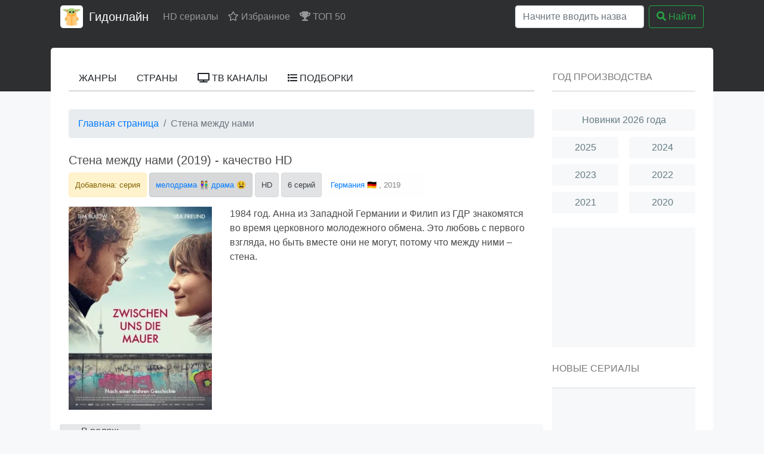

--- FILE ---
content_type: text/html; charset=utf-8
request_url: https://ru9.xn--80afdphknde.com/movie/4188066~%D0%A1%D1%82%D0%B5%D0%BD%D0%B0+%D0%BC%D0%B5%D0%B6%D0%B4%D1%83+%D0%BD%D0%B0%D0%BC%D0%B8
body_size: 10772
content:
<!DOCTYPE html>
<html lang="ru">
<head>
	<meta http-equiv="content-type" content="text/html; charset=utf-8">
	<meta name="viewport" content="width=device-width, initial-scale=1">
	<title>Стена между нами (2019) смотреть онлайн в HD на Гидонлайн</title>
	<meta name="description" content="Стена между нами (2019) смотрите онлайн бесплатно на Гидонлайн в HD качестве. 1984 год. Анна из Западной Германии и Филип из ГДР знакомятся во время церковного молодежного обмена. Это любовь с первого взгляда, но быть вместе они не мог...">
	<meta name="keywords" content="">
    	<link rel="icon" href="/types/cinema/template/images/favicon/st-gidonline/f1121322.ico">
	<!-- <link rel="stylesheet" href="/types/cinema/template/rserial/bootstrap-4.3.1/css/bootstrap.min.css"> -->
	<link rel="preload" href="/types/cinema/template/rserial/bootstrap-4.3.1/css/bootstrap.min.css" as="style" onload="this.onload=null;this.rel='stylesheet'">
	<noscript><link rel="stylesheet" href="/types/cinema/template/rserial/bootstrap-4.3.1/css/bootstrap.min.css"></noscript>

	<!-- <link rel="stylesheet" href="/types/engine/template/css/font-awesome/5.3.1/css/all.min.css"> -->
	<link rel="preload" href="/types/engine/template/css/font-awesome/5.3.1/css/all.min.css?183" as="style" onload="this.onload=null;this.rel='stylesheet'">
	<noscript><link rel="stylesheet" href="/types/engine/template/css/font-awesome/5.3.1/css/all.min.css?{reload"></noscript>

	<link rel="stylesheet" href="/types/cinema/template/rserial/css/style.css?183">

<link rel="canonical" href="/movie/4188066~Стена+между+нами">
<meta property="og:site_name" content="Смотреть русские сериалы HD онлайн бесплатно в хорошем качестве">
<meta property="og:type" content="article">
<meta property="og:title" content="Фильм Стена между нами смотреть онлайн бесплатно в хорошем качестве HD">
<meta property="og:url" content="https://ru1.xn--80afdphknde.cam/movie/4188066~Стена+между+нами">
<meta property="og:description" content="1984 год. Анна из Западной Германии и Филип из ГДР знакомятся во время церковного молодежного обмена. Это любовь с первого взгляда, но быть вместе они не мог...">
<meta property="og:image" content="https://ru1.xn--80afdphknde.cam/storage/static/types/cinema/posters/st-68949/2706d277.jpg">
<!-- Livewire Styles --><style >[wire\:loading][wire\:loading], [wire\:loading\.delay][wire\:loading\.delay], [wire\:loading\.inline-block][wire\:loading\.inline-block], [wire\:loading\.inline][wire\:loading\.inline], [wire\:loading\.block][wire\:loading\.block], [wire\:loading\.flex][wire\:loading\.flex], [wire\:loading\.table][wire\:loading\.table], [wire\:loading\.grid][wire\:loading\.grid], [wire\:loading\.inline-flex][wire\:loading\.inline-flex] {display: none;}[wire\:loading\.delay\.none][wire\:loading\.delay\.none], [wire\:loading\.delay\.shortest][wire\:loading\.delay\.shortest], [wire\:loading\.delay\.shorter][wire\:loading\.delay\.shorter], [wire\:loading\.delay\.short][wire\:loading\.delay\.short], [wire\:loading\.delay\.default][wire\:loading\.delay\.default], [wire\:loading\.delay\.long][wire\:loading\.delay\.long], [wire\:loading\.delay\.longer][wire\:loading\.delay\.longer], [wire\:loading\.delay\.longest][wire\:loading\.delay\.longest] {display: none;}[wire\:offline][wire\:offline] {display: none;}[wire\:dirty]:not(textarea):not(input):not(select) {display: none;}:root {--livewire-progress-bar-color: #2299dd;}[x-cloak] {display: none !important;}[wire\:cloak] {display: none !important;}dialog#livewire-error::backdrop {background-color: rgba(0, 0, 0, .6);}</style>
</head>
<body>
	<div class="header-wrapper">
		<div class="container header">
			<nav class="navbar navbar-expand-lg navbar-dark bg-dark main-menu">
				<a href="/">
					<img class="main-menu-logo" src="/types/cinema/template/images/logo/gidonline.png" alt="Гидонлайн">
				</a>
				<a class="navbar-brand" href="/">Гидонлайн</a>
				<button class="navbar-toggler" type="button" data-toggle="collapse" data-target="#navbarSupportedContent" aria-controls="navbarSupportedContent" aria-expanded="false" aria-label="Toggle navigation">
					<span class="navbar-toggler-icon"></span>
				</button>

				<div class="collapse navbar-collapse" id="navbarSupportedContent">
					<ul class="navbar-nav mr-auto">
						<li class="nav-item ">
							<a class="nav-link" href="/">HD сериалы</a>
						</li>
						<li class="nav-item">
							<a class="nav-link" href="/"><i class="far fa-star"></i> Избранное</a>
						</li>
						<li class="nav-item">
							<a class="nav-link" href="/top50"><i class="fas fa-trophy"></i> ТОП 50</a>
						</li>
					</ul>
					<form wire:snapshot="{&quot;data&quot;:{&quot;query&quot;:null,&quot;movies&quot;:null,&quot;domain&quot;:[[],{&quot;key&quot;:&quot;xn--h1adke.xn--80afdphknde.com&quot;,&quot;class&quot;:&quot;App\\Models\\Domain&quot;,&quot;relations&quot;:[&quot;redirectTo&quot;,&quot;cinemaDomain&quot;,&quot;cinemaDomain.engineDomain&quot;,&quot;cinemaDomain.engineDomain.redirectTo&quot;,&quot;cinemaDomain.engineDomain.yandexRedirectTo&quot;,&quot;cinemaDomain.engineDomain.googleRedirectTo&quot;,&quot;cinemaDomain.engineDomain.bingRedirectTo&quot;,&quot;cinemaDomain.engineDomain.ruDomain&quot;,&quot;cinemaDomain.engineDomain.yandexRuDomain&quot;,&quot;cinemaDomain.engineDomain.googleRuDomain&quot;,&quot;cinemaDomain.engineDomain.bingRuDomain&quot;,&quot;metrika&quot;,&quot;template&quot;],&quot;s&quot;:&quot;elmdl&quot;}],&quot;requestedDomain&quot;:[[],{&quot;key&quot;:&quot;ru9.xn--80afdphknde.com&quot;,&quot;class&quot;:&quot;App\\Models\\Domain&quot;,&quot;relations&quot;:[&quot;mirrorOf&quot;,&quot;mirrorOf.redirectTo&quot;,&quot;mirrorOf.cinemaDomain&quot;,&quot;mirrorOf.cinemaDomain.engineDomain&quot;,&quot;mirrorOf.cinemaDomain.engineDomain.redirectTo&quot;,&quot;mirrorOf.cinemaDomain.engineDomain.yandexRedirectTo&quot;,&quot;mirrorOf.cinemaDomain.engineDomain.googleRedirectTo&quot;,&quot;mirrorOf.cinemaDomain.engineDomain.bingRedirectTo&quot;,&quot;mirrorOf.cinemaDomain.engineDomain.ruDomain&quot;,&quot;mirrorOf.cinemaDomain.engineDomain.yandexRuDomain&quot;,&quot;mirrorOf.cinemaDomain.engineDomain.googleRuDomain&quot;,&quot;mirrorOf.cinemaDomain.engineDomain.bingRuDomain&quot;,&quot;mirrorOf.metrika&quot;,&quot;mirrorOf.template&quot;,&quot;parentDomain&quot;,&quot;parentDomain.recaptchaKey&quot;],&quot;s&quot;:&quot;elmdl&quot;}],&quot;focus&quot;:false,&quot;filter_opened&quot;:false,&quot;filter_name&quot;:&quot;\u0412\u0441\u0435&quot;,&quot;template&quot;:null},&quot;memo&quot;:{&quot;id&quot;:&quot;nAVsIITUoo9qR0ioxvwb&quot;,&quot;name&quot;:&quot;cinema.dropdown-search&quot;,&quot;path&quot;:&quot;movie\/4188066~%D0%A1%D1%82%D0%B5%D0%BD%D0%B0+%D0%BC%D0%B5%D0%B6%D0%B4%D1%83+%D0%BD%D0%B0%D0%BC%D0%B8&quot;,&quot;method&quot;:&quot;GET&quot;,&quot;release&quot;:&quot;a-a-a&quot;,&quot;children&quot;:[],&quot;scripts&quot;:[],&quot;assets&quot;:[],&quot;errors&quot;:[],&quot;locale&quot;:&quot;ru&quot;},&quot;checksum&quot;:&quot;f6bc5fa23fac0bcd55a866a3d031a8607f2cd7af2c02104bc5412e5d3ae9f8e8&quot;}" wire:effects="{&quot;partials&quot;:[]}" wire:id="nAVsIITUoo9qR0ioxvwb" class="form-inline my-2 my-lg-0 main-menu-search" method="get" action="/search" x-data="{ focus: false }"
    @click.outside="focus = false">
    <div class="btn-group">
        <input class="form-control mr-sm-2 main-search" type="search" name="q" placeholder="Начните вводить название"
            aria-label="Search" autocomplete="off" style="width: 216px;" wire:model.live="query"
            @focus="focus = true">
        <div class="dropdown-menu search-helper" x-bind:class="{ 'show': focus }" style="width: 220px; padding: 0;">
            <ul class="list-group">
                <!--[if BLOCK]><![endif]--><!--[if ENDBLOCK]><![endif]-->            </ul>
        </div>
    </div>
    <button class="btn btn-outline-success my-0 my-sm-0" type="submit"><i class="fas fa-search"></i> Найти</button>
</form>
				</div>
			</nav>
		</div>
	</div>
	<div class="container">
		<div class="content-border">
			<div class="row">
				<div class="col-md-9">
					<div wire:snapshot="{&quot;data&quot;:{&quot;activeSection&quot;:null,&quot;domain&quot;:[[],{&quot;key&quot;:&quot;xn--h1adke.xn--80afdphknde.com&quot;,&quot;class&quot;:&quot;App\\Models\\Domain&quot;,&quot;relations&quot;:[&quot;redirectTo&quot;,&quot;cinemaDomain&quot;,&quot;cinemaDomain.engineDomain&quot;,&quot;cinemaDomain.engineDomain.redirectTo&quot;,&quot;cinemaDomain.engineDomain.yandexRedirectTo&quot;,&quot;cinemaDomain.engineDomain.googleRedirectTo&quot;,&quot;cinemaDomain.engineDomain.bingRedirectTo&quot;,&quot;cinemaDomain.engineDomain.ruDomain&quot;,&quot;cinemaDomain.engineDomain.yandexRuDomain&quot;,&quot;cinemaDomain.engineDomain.googleRuDomain&quot;,&quot;cinemaDomain.engineDomain.bingRuDomain&quot;,&quot;metrika&quot;,&quot;template&quot;],&quot;s&quot;:&quot;elmdl&quot;}]},&quot;memo&quot;:{&quot;id&quot;:&quot;q0nJfbe4v7YSNQsKRFs0&quot;,&quot;name&quot;:&quot;cinema.templates.rserial.menu&quot;,&quot;path&quot;:&quot;movie\/4188066~%D0%A1%D1%82%D0%B5%D0%BD%D0%B0+%D0%BC%D0%B5%D0%B6%D0%B4%D1%83+%D0%BD%D0%B0%D0%BC%D0%B8&quot;,&quot;method&quot;:&quot;GET&quot;,&quot;release&quot;:&quot;a-a-a&quot;,&quot;children&quot;:[],&quot;scripts&quot;:[],&quot;assets&quot;:[],&quot;errors&quot;:[],&quot;locale&quot;:&quot;ru&quot;},&quot;checksum&quot;:&quot;4975508b8b7637a92a9f9b046bacdbe41d274c5ae4146879b43cbc08ee6bacd3&quot;}" wire:effects="{&quot;partials&quot;:[]}" wire:id="q0nJfbe4v7YSNQsKRFs0">
    <div class="second-menu">
        <div class="row">
            <div class="col-12">
                <ul class="nav nav-tabs">
                    <!--[if BLOCK]><![endif]-->                        <li class="nav-item">
                            <button wire:click="$set('activeSection', 'genres')"
                                class="btn nav-link">
                                Жанры
                            </button>
                        </li>
                                            <li class="nav-item">
                            <button wire:click="$set('activeSection', 'countries')"
                                class="btn nav-link">
                                Страны
                            </button>
                        </li>
                                            <li class="nav-item">
                            <button wire:click="$set('activeSection', 'channels')"
                                class="btn nav-link">
                                <i class="fas fa-tv"></i> ТВ каналы
                            </button>
                        </li>
                                            <li class="nav-item">
                            <button wire:click="$set('activeSection', 'compilations')"
                                class="btn nav-link">
                                <i class="fas fa-list"></i> Подборки
                            </button>
                        </li>
                    <!--[if ENDBLOCK]><![endif]-->                </ul>
            </div>
        </div>
    </div>

    <!--[if BLOCK]><![endif]--><!--[if ENDBLOCK]><![endif]--></div>
					<div class="row">
						<div class="col-12">
							<div class="content">

<script type="application/ld+json">
    {"@context":"https:\/\/schema.org","@type":"Movie","name":"Стена между нами","image":"https:\/\/ru9.xn--80afdphknde.com\/storage\/static\/types\/cinema\/posters\/68949.jpg","dateCreated":"2021-05-30T00:34:26+03:00","url":"https:\/\/ru9.xn--80afdphknde.com\/movie\/4188066~Стена+между+нами","director":{"@type":"Person","name":""},"aggregateRating":{"@type":"AggregateRating","bestRating":10,"worstRating":0,"ratingValue":6.6,"ratingCount":169}}
</script>

<script type="application/ld+json">
    {"@context":"https:\/\/schema.org","@type":"VideoObject","name":"Стена между нами","description":"1984 год. Анна из Западной Германии и Филип из ГДР знакомятся во время церковного молодежного обмена. Это любовь с первого взгляда, но быть вместе они не могут,...","thumbnailUrl":"https:\/\/ru9.xn--80afdphknde.com\/storage\/static\/types\/cinema\/posters\/68949.jpg","uploadDate":"2021-05-30T00:34:26+03:00","embedUrl":"https:\/\/ru9.xn--80afdphknde.com\/embed-players\/4188066"}
</script>

<nav class="mb-4" aria-label="breadcrumb">
	<ol class="breadcrumb">
		<li class="breadcrumb-item"><a href="/">Главная страница</a></li>
		<li class="breadcrumb-item active" aria-current="page">Стена между нами</li>
	</ol>
</nav>

<h1>Стена между нами (2019) - качество HD</h1>
<ul class="watchMovie-info">
	<li class="alert alert-warning">
		Добавлена:  серия
	</li>
	<li class="alert alert-dark watchMovieGenres">
		<ul>
			<li><a href="/genres/10~Мелодрама" title="Смотреть все &laquo;мелодрама&raquo;">мелодрама</a> 👫</li>
<li><a href="/genres/50~Драма" title="Смотреть все &laquo;драма&raquo;">драма</a> 😫</li>

		</ul>
	</li>
	<li class="alert alert-secondary">
		HD
	</li>
	<li class="alert alert-secondary">
		6 серий
	</li>
	<li class="alert alert-light">
		<ul>
			<li><a href="/search?tag=3286&amp;index" title="Фильмы и сериалы из Германия">Германия</a> 🇩🇪</li>

		</ul>
		, 2019
	</li>
	<li class="alert alert-light">
		&nbsp;
	</li>
</ul>
<div class="row mb-2">
	<div class="col-12 col-md-4 text-center">
		<picture>   
			<source data-srcset="/storage/images/w300/storage/static/types/cinema/posters-webp/st-68949/e7e992b7.webp" type="image/webp">   
			<img class="mb-3 lazyload" data-srcset="/storage/images/w300/storage/static/types/cinema/posters/st-68949/2706d277.jpg" alt="Смотреть Стена между нами онлайн в HD качестве" title="Обложка к Фильм Стена между нами" style="width: 100%; height: auto; max-width: 250px;">
		</picture>
	</div>
	<div class="col-12 col-md-8">
		1984 год. Анна из Западной Германии и Филип из ГДР знакомятся во время церковного молодежного обмена. Это любовь с первого взгляда, но быть вместе они не могут, потому что между ними – стена.
	</div>
</div>
<div class="row mb-3">
	<div class="col-12 col-md-2" style="background-color: #E5E7E8; border-radius: 3px 0 0 3px; display: flex; justify-content: center; flex-direction: column; text-align: center;">
		В ролях:
	</div>
	<div class="col-12 col-md-10" style="background-color: #F7F8F9; border-radius: 0 3px 3px 0;">
		<ul class="movie-tags">
			
		</ul>
	</div>
</div>
<div style="background: #000 url(/types/cinema/template/templates/kinogo/images/loader.svg) no-repeat 50% 50%; min-height: 480px;">
	<div wire:snapshot="{&quot;data&quot;:{&quot;players&quot;:null,&quot;domainMovieId&quot;:4188066,&quot;domainMovie&quot;:null,&quot;movieEpisode&quot;:null,&quot;domain&quot;:null,&quot;template&quot;:null,&quot;country&quot;:null,&quot;isRealBot&quot;:false,&quot;isEmbed&quot;:false,&quot;activePlayer&quot;:null,&quot;availablePlayers&quot;:null},&quot;memo&quot;:{&quot;id&quot;:&quot;Su4IXVptgLG4QBlk5fLM&quot;,&quot;name&quot;:&quot;cinema.players&quot;,&quot;path&quot;:&quot;movie\/4188066~%D0%A1%D1%82%D0%B5%D0%BD%D0%B0+%D0%BC%D0%B5%D0%B6%D0%B4%D1%83+%D0%BD%D0%B0%D0%BC%D0%B8&quot;,&quot;method&quot;:&quot;GET&quot;,&quot;release&quot;:&quot;a-a-a&quot;,&quot;children&quot;:[],&quot;scripts&quot;:[],&quot;assets&quot;:[],&quot;lazyLoaded&quot;:false,&quot;lazyIsolated&quot;:true,&quot;errors&quot;:[],&quot;locale&quot;:&quot;ru&quot;},&quot;checksum&quot;:&quot;4c527b6d269f0672d522b471fed8eb4ff0c6c40f7fd426e65842496f1952d520&quot;}" wire:effects="{&quot;partials&quot;:[]}" wire:id="Su4IXVptgLG4QBlk5fLM" x-intersect="$wire.__lazyLoad(&#039;[base64]&#039;)"></div></div>
<div class="row mb-3">
	<div class="col-6">
		<!-- <button class="toComments">Комменты</button> -->
		<!-- <script>
			document.addEventListener("DOMContentLoaded", function() {
				alert(document.getElementById("commentsList").offsetTop);
				$(".toComments").on('click',function(){
					$('html, body').animate({
						scrollTop: $("#commentsList").offset().top
					}, 500);
				});
			});
		</script> -->
	</div>
	<div class="col-6 text-right">
		<div class="ya-share2 catsociaf" data-services="collections,vkontakte,facebook,odnoklassniki,moimir,twitter" data-counter="ig"></div>
	</div>
</div>

<div wire:snapshot="{&quot;data&quot;:{&quot;domain&quot;:[[],{&quot;key&quot;:&quot;xn--h1adke.xn--80afdphknde.com&quot;,&quot;class&quot;:&quot;App\\Models\\Domain&quot;,&quot;relations&quot;:[&quot;redirectTo&quot;,&quot;cinemaDomain&quot;,&quot;cinemaDomain.engineDomain&quot;,&quot;cinemaDomain.engineDomain.redirectTo&quot;,&quot;cinemaDomain.engineDomain.yandexRedirectTo&quot;,&quot;cinemaDomain.engineDomain.googleRedirectTo&quot;,&quot;cinemaDomain.engineDomain.bingRedirectTo&quot;,&quot;cinemaDomain.engineDomain.ruDomain&quot;,&quot;cinemaDomain.engineDomain.yandexRuDomain&quot;,&quot;cinemaDomain.engineDomain.googleRuDomain&quot;,&quot;cinemaDomain.engineDomain.bingRuDomain&quot;,&quot;metrika&quot;,&quot;template&quot;],&quot;s&quot;:&quot;elmdl&quot;}],&quot;requestedDomain&quot;:[[],{&quot;key&quot;:&quot;ru9.xn--80afdphknde.com&quot;,&quot;class&quot;:&quot;App\\Models\\Domain&quot;,&quot;relations&quot;:[&quot;mirrorOf&quot;,&quot;mirrorOf.redirectTo&quot;,&quot;mirrorOf.cinemaDomain&quot;,&quot;mirrorOf.cinemaDomain.engineDomain&quot;,&quot;mirrorOf.cinemaDomain.engineDomain.redirectTo&quot;,&quot;mirrorOf.cinemaDomain.engineDomain.yandexRedirectTo&quot;,&quot;mirrorOf.cinemaDomain.engineDomain.googleRedirectTo&quot;,&quot;mirrorOf.cinemaDomain.engineDomain.bingRedirectTo&quot;,&quot;mirrorOf.cinemaDomain.engineDomain.ruDomain&quot;,&quot;mirrorOf.cinemaDomain.engineDomain.yandexRuDomain&quot;,&quot;mirrorOf.cinemaDomain.engineDomain.googleRuDomain&quot;,&quot;mirrorOf.cinemaDomain.engineDomain.bingRuDomain&quot;,&quot;mirrorOf.metrika&quot;,&quot;mirrorOf.template&quot;,&quot;parentDomain&quot;,&quot;parentDomain.recaptchaKey&quot;],&quot;s&quot;:&quot;elmdl&quot;}],&quot;domainMovie&quot;:[[],{&quot;key&quot;:4188066,&quot;class&quot;:&quot;cinema\\app\\models\\eloquent\\DomainMovie&quot;,&quot;relations&quot;:[&quot;movie&quot;,&quot;movie.tags&quot;,&quot;groups&quot;],&quot;s&quot;:&quot;elmdl&quot;}],&quot;name&quot;:null,&quot;text&quot;:null,&quot;captchaResponse&quot;:null},&quot;memo&quot;:{&quot;id&quot;:&quot;Y8XZ3ZkZ0cP4oHI9n4nm&quot;,&quot;name&quot;:&quot;cinema.movie-comments&quot;,&quot;path&quot;:&quot;movie\/4188066~%D0%A1%D1%82%D0%B5%D0%BD%D0%B0+%D0%BC%D0%B5%D0%B6%D0%B4%D1%83+%D0%BD%D0%B0%D0%BC%D0%B8&quot;,&quot;method&quot;:&quot;GET&quot;,&quot;release&quot;:&quot;a-a-a&quot;,&quot;children&quot;:[],&quot;scripts&quot;:[],&quot;assets&quot;:[],&quot;errors&quot;:[],&quot;locale&quot;:&quot;ru&quot;},&quot;checksum&quot;:&quot;cc906ddcac7f4dd608845963685fe16a84a5446c869ec1fa6b26154d3b883581&quot;}" wire:effects="{&quot;partials&quot;:[],&quot;listeners&quot;:[&quot;answer&quot;]}" wire:id="Y8XZ3ZkZ0cP4oHI9n4nm">
    <div class="mb-3">
        <!--[if BLOCK]><![endif]--><!--[if ENDBLOCK]><![endif]-->    </div>
    <div class="mb-3">
        <button data-toggle="collapse" data-target="#commentsList" class="btn btn-secondary">
            💬 Написать комментарий
        </button>
    </div>
    <div class="collapse" id="commentsList">
        <form id="form-comment" style="background-color: #F7F8F9; padding: 20px;">
            <div class="form-group">
                <input wire:model="name" placeholder="Имя" class="form-control">
            </div>
            <div class="form-group">
                <textarea wire:model="text" placeholder="Текст отзыва" class="form-control" rows="5"></textarea>
            </div>
            <input type="hidden" name="_token" value="rsrWYCtXn9Cc9lHVy2ZQlAOeub0lhJ9BhAUEUlxL" autocomplete="off">            <button class="btn btn-secondary">
                Добавить
            </button>
        </form>
        
        <!--[if BLOCK]><![endif]-->    
    <script>
        document.getElementById('form-comment').addEventListener('submit', function(e) {
            e.preventDefault();
            Livewire.find('Y8XZ3ZkZ0cP4oHI9n4nm').submit();
        });
    </script>
<!--[if ENDBLOCK]><![endif]-->    </div>
</div>

<h2 class="text-underlined">Фильм <span>Стена между нами</span> в подборках</h2>
<ul class="tabs block-movie-in-groups clearfix mb-4">
	<li><a href="/group/4~Зарубежные+фильмы" title="Фильмы и сериалы в категории &laquo;Зарубежные фильмы&raquo;">Зарубежные фильмы</a></li>
<li><a href="/group/7~Фильмы" title="Фильмы и сериалы в категории &laquo;Фильмы&raquo;">Фильмы</a></li>
<li><a href="/group/369~Фильмы+2019" title="Фильмы и сериалы в категории &laquo;Фильмы 2019&raquo;">Фильмы 2019</a></li>

</ul>
<div wire:snapshot="{&quot;data&quot;:{&quot;domain&quot;:[[],{&quot;key&quot;:&quot;xn--h1adke.xn--80afdphknde.com&quot;,&quot;class&quot;:&quot;App\\Models\\Domain&quot;,&quot;relations&quot;:[&quot;redirectTo&quot;,&quot;cinemaDomain&quot;,&quot;cinemaDomain.engineDomain&quot;,&quot;cinemaDomain.engineDomain.redirectTo&quot;,&quot;cinemaDomain.engineDomain.yandexRedirectTo&quot;,&quot;cinemaDomain.engineDomain.googleRedirectTo&quot;,&quot;cinemaDomain.engineDomain.bingRedirectTo&quot;,&quot;cinemaDomain.engineDomain.ruDomain&quot;,&quot;cinemaDomain.engineDomain.yandexRuDomain&quot;,&quot;cinemaDomain.engineDomain.googleRuDomain&quot;,&quot;cinemaDomain.engineDomain.bingRuDomain&quot;,&quot;metrika&quot;,&quot;template&quot;],&quot;s&quot;:&quot;elmdl&quot;}],&quot;order&quot;:&quot;mr&quot;,&quot;orders&quot;:[{&quot;mr&quot;:&quot;\u043f\u043e \u0434\u0430\u0442\u0435&quot;,&quot;bt&quot;:&quot;\u043f\u043e \u0430\u043b\u0444\u0430\u0432\u0438\u0442\u0443&quot;,&quot;tr&quot;:&quot;\u043f\u043e \u0440\u0435\u0439\u0442\u0438\u043d\u0433\u0443&quot;,&quot;mv&quot;:&quot;\u043f\u043e \u043f\u0440\u043e\u0441\u043c\u043e\u0442\u0440\u0430\u043c&quot;,&quot;mc&quot;:&quot;\u043f\u043e \u043a\u043e\u043c\u043c\u0435\u043d\u0442\u0430\u0440\u0438\u044f\u043c&quot;,&quot;by&quot;:&quot;\u043f\u043e \u0433\u043e\u0434\u0443&quot;,&quot;mrv&quot;:&quot;\u0433\u043e\u0440\u044f\u0447\u0438\u0435 \u043d\u043e\u0432\u0438\u043d\u043a\u0438&quot;,&quot;mrr&quot;:&quot;\u043f\u043e\u0441\u043b\u0435\u0434\u043d\u0438\u0435 \u0440\u0435\u043b\u0438\u0437\u044b&quot;,&quot;wr&quot;:&quot;\u0445\u0443\u0434\u0448\u0435\u0435&quot;},{&quot;s&quot;:&quot;arr&quot;}],&quot;cached&quot;:false,&quot;limit&quot;:12,&quot;page&quot;:null,&quot;currentLimit&quot;:null,&quot;maxLimit&quot;:100,&quot;genre_id&quot;:null,&quot;year&quot;:null,&quot;country_id&quot;:null,&quot;group&quot;:null,&quot;onlyWithPoster&quot;:false,&quot;groupName&quot;:null,&quot;studio_id&quot;:null,&quot;rating&quot;:null,&quot;searchQuery&quot;:null,&quot;tag&quot;:null,&quot;yearFrom&quot;:null,&quot;yearTo&quot;:null,&quot;ratingFrom&quot;:null,&quot;ratingTo&quot;:null,&quot;type&quot;:null,&quot;hasTypes&quot;:[[],{&quot;s&quot;:&quot;arr&quot;}],&quot;hasGenres&quot;:[[],{&quot;s&quot;:&quot;arr&quot;}],&quot;hasCountries&quot;:[[],{&quot;s&quot;:&quot;arr&quot;}],&quot;hasStudios&quot;:[[],{&quot;s&quot;:&quot;arr&quot;}],&quot;hasGroups&quot;:[[],{&quot;s&quot;:&quot;arr&quot;}],&quot;yearRange&quot;:[[],{&quot;s&quot;:&quot;arr&quot;}],&quot;ratingRange&quot;:[[],{&quot;s&quot;:&quot;arr&quot;}],&quot;domainMovie&quot;:[[],{&quot;key&quot;:4188066,&quot;class&quot;:&quot;cinema\\app\\models\\eloquent\\DomainMovie&quot;,&quot;relations&quot;:[&quot;movie&quot;,&quot;movie.tags&quot;,&quot;groups&quot;],&quot;s&quot;:&quot;elmdl&quot;}],&quot;view&quot;:&quot;same-movies&quot;,&quot;watchList&quot;:false,&quot;favorites&quot;:false,&quot;withFilters&quot;:false,&quot;filament&quot;:false,&quot;fullFilters&quot;:false,&quot;mountedActions&quot;:[[],{&quot;s&quot;:&quot;arr&quot;}],&quot;defaultAction&quot;:null,&quot;defaultActionArguments&quot;:null,&quot;defaultActionContext&quot;:null,&quot;defaultTableAction&quot;:null,&quot;defaultTableActionRecord&quot;:null,&quot;defaultTableActionArguments&quot;:null,&quot;componentFileAttachments&quot;:[[],{&quot;s&quot;:&quot;arr&quot;}],&quot;areSchemaStateUpdateHooksDisabledForTesting&quot;:false,&quot;discoveredSchemaNames&quot;:[[],{&quot;s&quot;:&quot;arr&quot;}],&quot;paginators&quot;:[[],{&quot;s&quot;:&quot;arr&quot;}]},&quot;memo&quot;:{&quot;id&quot;:&quot;zxf7yv0H1t5iUysttWQV&quot;,&quot;name&quot;:&quot;cinema.templates.movie-list&quot;,&quot;path&quot;:&quot;movie\/4188066~%D0%A1%D1%82%D0%B5%D0%BD%D0%B0+%D0%BC%D0%B5%D0%B6%D0%B4%D1%83+%D0%BD%D0%B0%D0%BC%D0%B8&quot;,&quot;method&quot;:&quot;GET&quot;,&quot;release&quot;:&quot;a-a-a&quot;,&quot;children&quot;:[],&quot;scripts&quot;:[],&quot;assets&quot;:[],&quot;lazyLoaded&quot;:false,&quot;lazyIsolated&quot;:true,&quot;errors&quot;:[],&quot;locale&quot;:&quot;ru&quot;},&quot;checksum&quot;:&quot;a5e2bf7ac839501967a959dcc3e6051e4f479a624449a52b1e38905fb4aa92da&quot;}" wire:effects="{&quot;partials&quot;:[],&quot;url&quot;:{&quot;defaultAction&quot;:{&quot;as&quot;:&quot;action&quot;,&quot;use&quot;:&quot;replace&quot;,&quot;alwaysShow&quot;:false,&quot;except&quot;:null},&quot;defaultActionArguments&quot;:{&quot;as&quot;:&quot;actionArguments&quot;,&quot;use&quot;:&quot;replace&quot;,&quot;alwaysShow&quot;:false,&quot;except&quot;:null},&quot;defaultActionContext&quot;:{&quot;as&quot;:&quot;actionContext&quot;,&quot;use&quot;:&quot;replace&quot;,&quot;alwaysShow&quot;:false,&quot;except&quot;:null},&quot;defaultTableAction&quot;:{&quot;as&quot;:&quot;tableAction&quot;,&quot;use&quot;:&quot;replace&quot;,&quot;alwaysShow&quot;:false,&quot;except&quot;:null},&quot;defaultTableActionRecord&quot;:{&quot;as&quot;:&quot;tableActionRecord&quot;,&quot;use&quot;:&quot;replace&quot;,&quot;alwaysShow&quot;:false,&quot;except&quot;:null},&quot;defaultTableActionArguments&quot;:{&quot;as&quot;:&quot;tableActionArguments&quot;,&quot;use&quot;:&quot;replace&quot;,&quot;alwaysShow&quot;:false,&quot;except&quot;:null}}}" wire:id="zxf7yv0H1t5iUysttWQV" x-intersect="$wire.__lazyLoad(&#039;[base64]&#039;)"></div><!-- <script src="/types/cinema/template/js/watch.js"></script> -->
<script src="//yastatic.net/share2/share.js" charset="utf-8" async="async"></script>
</div>
						</div>
					</div>
				</div>
				<div class="col-md-3">
					<div class="second-menu">
						<span class="btn btn-link second-menu-title" style="margin-bottom: 4px;">Год производства</span>
					</div>
					<ul class="block-years clearfix mb-4"> 
                                                <li class="">
                            <a href="/search?year=2026&amp;order=topRated&amp;index">
                                Новинки 2026 года
                            </a>
                        </li>
                                                <li class="block-years-left">
                            <a href="/search?year=2025&amp;order=topRated&amp;index">
                                2025
                            </a>
                        </li>
                                                <li class="block-years-right">
                            <a href="/search?year=2024&amp;order=topRated&amp;index">
                                2024
                            </a>
                        </li>
                                                <li class="block-years-left">
                            <a href="/search?year=2023&amp;order=topRated&amp;index">
                                2023
                            </a>
                        </li>
                                                <li class="block-years-right">
                            <a href="/search?year=2022&amp;order=topRated&amp;index">
                                2022
                            </a>
                        </li>
                                                <li class="block-years-left">
                            <a href="/search?year=2021&amp;order=topRated&amp;index">
                                2021
                            </a>
                        </li>
                                                <li class="block-years-right">
                            <a href="/search?year=2020&amp;order=topRated&amp;index">
                                2020
                            </a>
                        </li>
                        					</ul>
					<div class="block-ad mb-4">
						<!-- реклама -->
					</div>
					<div class="second-menu-title">
						Новые сериалы
					</div>
					<div class="block-new-movies mb-4">
						<!-- новые сериалы -->
					</div>
					<div class="second-menu-title">
						Популярные сериалы
					</div>
					<div class="block-top-movies mb-4">
						<!-- популярные сериалы -->
					</div>
					<div class="second-menu-title">
						Последние комментарии
					</div>
					                    <div class="card mb-2">
                        <div class="card-header">
                            <a href="/movie/25798821~Сталкер.+Тень+Чернобыля">Фильм &laquo;Сталкер. Тень Чернобыля&raquo;</a>
                        </div>
                        <div class="card-body">
                            <h5 class="card-title">🗣 Денис </h5>
                            <p class="card-text">На разок пойдет. </p>
                            <div class="small" style="color: #aaa;">🗓 15 апреля 2025 в 20:05</div>
                        </div>
                    </div>
                                        <div class="card mb-2">
                        <div class="card-header">
                            <a href="/movie/4057482~Клуб+первых+жен">Фильм &laquo;Клуб первых жен&raquo;</a>
                        </div>
                        <div class="card-body">
                            <h5 class="card-title">🗣 Натали</h5>
                            <p class="card-text">Кайф) Очень добрый фильм, отличная игра актеров, любовь)</p>
                            <div class="small" style="color: #aaa;">🗓 29 октября 2024 в 17:08</div>
                        </div>
                    </div>
                                        <div class="card mb-2">
                        <div class="card-header">
                            <a href="/movie/24097476~Приговор">Фильм &laquo;Приговор&raquo;</a>
                        </div>
                        <div class="card-body">
                            <h5 class="card-title">🗣 Нахуй рекламу</h5>
                            <p class="card-text">Не сайт с фильмами а хуета рекламная в каждом фильме 1xbet ебучий, лучше cdn плеер добавте вместо этой хуеты рекламной</p>
                            <div class="small" style="color: #aaa;">🗓 28 мая 2024 в 21:07</div>
                        </div>
                    </div>
                                        <div class="card mb-2">
                        <div class="card-header">
                            <a href="/show/19516451~Задача+трёх+тел">Сериал &laquo;Задача трёх тел&raquo;</a>
                        </div>
                        <div class="card-body">
                            <h5 class="card-title">🗣 Дмитрий</h5>
                            <p class="card-text">Очень очень круто</p>
                            <div class="small" style="color: #aaa;">🗓 29 марта 2024 в 17:04</div>
                        </div>
                    </div>
                                        <div class="card mb-2">
                        <div class="card-header">
                            <a href="/show/23678372~По+зову+сердца~d5-14-05">Сериал &laquo;По зову сердца&raquo;</a>
                        </div>
                        <div class="card-body">
                            <h5 class="card-title">🗣 Ольга</h5>
                            <p class="card-text">фильм хороший</p>
                            <div class="small" style="color: #aaa;">🗓 29 марта 2024 в 17:03</div>
                        </div>
                    </div>
                                        <div class="card mb-2">
                        <div class="card-header">
                            <a href="/movie/22951676~Тото+в+Мадриде">Фильм &laquo;Тото в Мадриде&raquo;</a>
                        </div>
                        <div class="card-body">
                            <h5 class="card-title">🗣 Яна</h5>
                            <p class="card-text">Фильм хороший</p>
                            <div class="small" style="color: #aaa;">🗓 26 марта 2024 в 14:07</div>
                        </div>
                    </div>
                                        <div class="card mb-2">
                        <div class="card-header">
                            <a href="/show/3939573~Пацаны">Сериал &laquo;Пацаны&raquo;</a>
                        </div>
                        <div class="card-body">
                            <h5 class="card-title">🗣 Андрей</h5>
                            <p class="card-text">Шикарный сериал 10 баллов!</p>
                            <div class="small" style="color: #aaa;">🗓 26 марта 2024 в 14:07</div>
                        </div>
                    </div>
                                        <div class="card mb-2">
                        <div class="card-header">
                            <a href="/movie/4398972~Тайна+печати+дракона~18-26-07">Фильм &laquo;Тайна печати дракона&raquo;</a>
                        </div>
                        <div class="card-body">
                            <h5 class="card-title">🗣 Яна</h5>
                            <p class="card-text">Для семилеток фильм, совесть имеете? Такую рекламу в заставки уласть</p>
                            <div class="small" style="color: #aaa;">🗓 14 февраля 2024 в 15:19</div>
                        </div>
                    </div>
                                        <div class="card mb-2">
                        <div class="card-header">
                            <a href="/movie/4160039~Ночная+смена">Фильм &laquo;Ночная смена&raquo;</a>
                        </div>
                        <div class="card-body">
                            <h5 class="card-title">🗣 Демидов Игорь</h5>
                            <p class="card-text">фильм хороший хоть и посмотрел только сейчас</p>
                            <div class="small" style="color: #aaa;">🗓 10 февраля 2024 в 14:37</div>
                        </div>
                    </div>
                                        <div class="card mb-2">
                        <div class="card-header">
                            <a href="/movie/3973185~Серебряные+коньки~2d-04-07">Фильм &laquo;Серебряные коньки&raquo;</a>
                        </div>
                        <div class="card-body">
                            <h5 class="card-title">🗣 Аня</h5>
                            <p class="card-text">Он шикарен!!!! Почему я о нем раньше не слышала? И это Российский фильм, вау!</p>
                            <div class="small" style="color: #aaa;">🗓 8 февраля 2024 в 00:42</div>
                        </div>
                    </div>
                    				</div>
			</div>
		</div>
	</div>
	<div class="footer-wrapper" style="padding-top: 100px;">
		<div class="container footer text-center">
			<a href="/content-remove" style="color: #fff">Правообладателям</a>
		</div>
	</div>
	<!-- Yandex.Metrika counter -->
<script type="text/javascript">
    document.addEventListener("DOMContentLoaded", function() {
        (function(m, e, t, r, i, k, a) {
            m[i] = m[i] || function() {
                (m[i].a = m[i].a || []).push(arguments)
            };
            m[i].l = 1 * new Date();
            for (var j = 0; j < document.scripts.length; j++) {
                if (document.scripts[j].src === r) {
                    return;
                }
            }
            k = e.createElement(t), a = e.getElementsByTagName(t)[0], k.async = 1, k.src = r, a.parentNode
                .insertBefore(k, a)
        })
        (window, document, "script", "https://mc.webvisor.org/metrika/tag_ww.js", "ym");

        
            ym(74231314, "init", {
                clickmap: true,
                trackLinks: true,
                accurateTrackBounce: true,
                webvisor: false
            });
        
        ym(67951732, "init", {
            clickmap: true,
            trackLinks: true,
            accurateTrackBounce: true,
            webvisor: false,
            params: {
                group: "кино.гидонлайн.com",
            }
        });
    });
</script>
<noscript>
            <div>
            <img src="https://mc.yandex.ru/watch/74231314"
                style="position:absolute; left:-9999px;" alt="" />
        </div>
        <div>
        <img src="https://mc.yandex.ru/watch/67951732"
            style="position:absolute; left:-9999px;" alt="" />
    </div>
</noscript>
<!-- /Yandex.Metrika counter -->




	
	<script src="https://code.jquery.com/jquery-3.4.1.min.js" integrity="sha256-CSXorXvZcTkaix6Yvo6HppcZGetbYMGWSFlBw8HfCJo=" crossorigin="anonymous"></script>
	<script src="/types/cinema/template/js/lazysizes.min.js"></script>
	<script src="https://cdnjs.cloudflare.com/ajax/libs/popper.js/1.14.7/umd/popper.min.js" integrity="sha384-UO2eT0CpHqdSJQ6hJty5KVphtPhzWj9WO1clHTMGa3JDZwrnQq4sF86dIHNDz0W1" crossorigin="anonymous"></script>
	<script src="/types/cinema/template/rserial/bootstrap-4.3.1/js/bootstrap.min.js" integrity="sha384-JjSmVgyd0p3pXB1rRibZUAYoIIy6OrQ6VrjIEaFf/nJGzIxFDsf4x0xIM+B07jRM" crossorigin="anonymous"></script>
	<script src="/types/cinema/template/js/main.js?183"></script>
	<script src="/types/cinema/template/rserial/js/main.js"></script>
	<script src="/livewire/livewire.min.js?id=0f6341c0"   data-csrf="rsrWYCtXn9Cc9lHVy2ZQlAOeub0lhJ9BhAUEUlxL" data-update-uri="/livewire/update" data-navigate-once="true"></script>
</body>
</html>